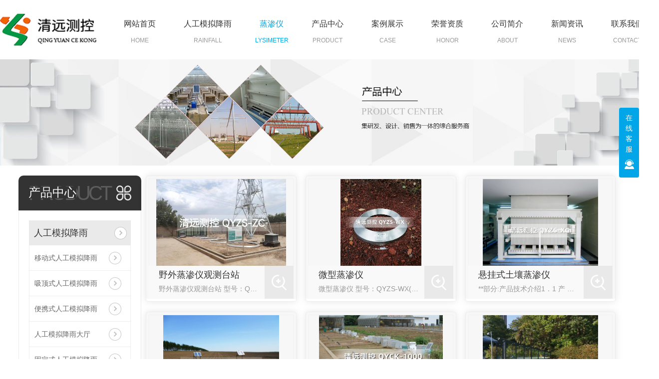

--- FILE ---
content_type: text/html; charset=utf-8
request_url: http://xianqingyuan.com/zsy/
body_size: 10337
content:
<!DOCTYPE html PUBLIC "-//W3C//DTD XHTML 1.0 Transitional//EN" "http://www.w3.org/TR/xhtml1/DTD/xhtml1-transitional.dtd">
<html xmlns="http://www.w3.org/1999/xhtml">
<head>
<meta http-equiv="Content-Type" content="text/html; charset=utf-8" />
<meta name="Copyright" content="All Rights Reserved btoe.cn" />
<meta http-equiv="X-UA-Compatible" content="IE=edge,chrome=1" />
<meta name="viewport" content="width=device-width, initial-scale=1">
<title>蒸渗仪,西安蒸渗仪研发_西安蒸渗仪厂家_蒸渗仪安装_西安蒸渗仪价格-西安清远测控技术有限公司</title>
<meta name="keywords" content="西安蒸渗仪" />
<meta name="description" content="西安清远测控技术有限公司以其超前的蒸渗仪设计,可靠的质量和良好的售前,售中,售后服务,赢得了使用单位的充分肯定和信赖,期待您来电咨询" />
<link rel="canonical" href="http://www.xianqingyuan.com"/>
<link href="/templates/pc_wjdh/css/css.css" rel="stylesheet" type="text/css" />
<link rel="stylesheet" type="text/css" media="screen" href="/templates/pc_wjdh/css/bootstrap.min.css" />
<link rel="stylesheet" type="text/css" media="screen" href="/templates/pc_wjdh/css/swiper-3.4.2.min.css" />
<link rel="stylesheet" type="text/css" media="screen" href="/templates/pc_wjdh/css/common.css" />
<script src="http://img.dlwjdh.com/upload/saohei/index.js"></script>
<meta name="baidu-site-verification" content="code-6IzftOyFuz" />
<meta name="baidu-site-verification" content="code-NKrV40fXkG" />
<script>
 document.oncontextmenu = new Function("event.returnValue=false;");
 document.onselectstart = new Function('event.returnValue=false;');
 document.oncopy = function () {
            event.returnValue = false;
        }
</script>
</head>
<body>
<!-- hearder start -->
<div class="shengm">
  法人代表崔海玲（029-88295417/13700233231）<span>郑重声明：</span>现网络上出现很多<span>假冒</span>我西安清远测控技术有限公司的网站，还有在其他网站发表我公司人工模拟降雨说明书以及之前的销售员联系方式，<span>本人从未授权</span>任何人或单位使用我公司名称建网或发表我公司降雨说明书，如果客户购买到假冒伪劣产品或以我公司名义承接工程<span>出现品质和质量问题，本公司概不负责！</span>
</div>
<div class="box-nav" id="fixedNav">
  <div class="contents clearfix"> <a href="/" class="logo"> <img src="http://img.dlwjdh.com/upload/14238/210906/cdebf77509271ad505f2793cf1b9300f@222X75.png" alt="西安清远测控技术有限公司"> </a>
    <ul class="nav clearfix">
      
      <li class="m">
        
        <a href="/" class="mmm" title="网站首页">网站首页</a><i class="ne">HOME</i></li>
      
      <li class="m">
        
        <a href="http://xianqingyuan.com/rgmnjy/" class="mmm" title=" 人工模拟降雨">人工模拟降雨</a><i class="ne">RAINFALL</i>
        
        <div class="sub">
          <div class="er">
            
            <a href="http://xianqingyuan.com/rgmnjydt/" class="eee" title="移动式人工模拟降雨">移动式人工模拟降雨</a>
            
            <a href="http://xianqingyuan.com/xdsrgmnjy/" class="eee" title="吸顶式人工模拟降雨">吸顶式人工模拟降雨</a>
            
            <a href="http://xianqingyuan.com/bxsrgmnjy/" class="eee" title="便携式人工模拟降雨">便携式人工模拟降雨</a>
            
            <a href="http://xianqingyuan.com/rgmnjydt2J/" class="eee" title="人工模拟降雨大厅">人工模拟降雨大厅</a>
            
            <a href="http://xianqingyuan.com/gdsrgmnjy/" class="eee" title="固定式人工模拟降雨">固定式人工模拟降雨</a>
            
            <a href="http://xianqingyuan.com/cpsrgmnjy/" class="eee" title="侧喷式人工模拟降雨">侧喷式人工模拟降雨</a>
            
            <a href="http://xianqingyuan.com/jsrgmnjy/" class="eee" title="桁架式人工模拟降雨">桁架式人工模拟降雨</a>
            
          </div>
        </div>
        
      </li>
      
      <li class="m another">
        
        <a href="http://xianqingyuan.com/zsy/" class="mmm" title=" 蒸渗仪">蒸渗仪</a><i class="ne">LYSIMETER</i>
        
        <div class="sub">
          <div class="er">
            
            <a href="http://xianqingyuan.com/czszsy/" class="eee" title="直称式蒸渗仪">直称式蒸渗仪</a>
            
            <a href="http://xianqingyuan.com/trckjcxt/" class="eee" title="土壤测坑监测系统">土壤测坑监测系统</a>
            
            <a href="http://xianqingyuan.com/ggszsy/" class="eee" title="杠杆式蒸渗仪">杠杆式蒸渗仪</a>
            
            <a href="http://xianqingyuan.com/ywzsygctz/" class="eee" title="野外蒸渗仪观测台站">野外蒸渗仪观测台站</a>
            
            <a href="http://xianqingyuan.com/xgszsy/" class="eee" title="悬挂式蒸渗仪">悬挂式蒸渗仪</a>
            
            <a href="http://xianqingyuan.com/wxzsy/" class="eee" title="微型蒸渗仪">微型蒸渗仪</a>
            
          </div>
        </div>
        
      </li>
      
      <li class="m">
        
        <a href="http://xianqingyuan.com/cpzx/" class="mmm" title=" 产品中心">产品中心</a><i class="ne">Product</i>
        
        <div class="sub">
          <div class="nav-con">
            <div class="fl">
              <div class="top-a clearfix">
                <div class="btt">产品中心</div>
                <a href="http://wpa.qq.com/msgrd?v=3&site=qq&menu=yes&uin=951339800" target="_blank" title="在线咨询" class="line">在线咨询</a> </div>
              <ul class="navList clearfix"> 
 
                        <li>
                            <a href="http://xianqingyuan.com/rgmnjy/" title="人工模拟降雨"  class="AS">人工模拟降雨</a>
                        </li>
                        
                        <li>
                            <a href="http://xianqingyuan.com/zsy/" title="蒸渗仪"  class="AS">蒸渗仪</a>
                        </li>
                        
                        <li>
                            <a href="http://xianqingyuan.com/bpgc/" title="变坡钢槽"  class="AS">变坡钢槽</a>
                        </li>
                        
                        <li>
                            <a href="http://xianqingyuan.com/stlsjc/" title="水土流失监测"  class="AS">水土流失监测</a>
                        </li>
                        
                        <li>
                            <a href="http://xianqingyuan.com/qxzjc/" title="气象监测"  class="AS">气象监测</a>
                        </li>
                        
                        <li>
                            <a href="http://xianqingyuan.com/jsy/" title="集沙仪"  class="AS">集沙仪</a>
                        </li>
                        
                        <li>
                            <a href="http://xianqingyuan.com/wlwsjcjxt/" title="物联网数据采集系统"  class="AS">物联网数据采集系统</a>
                        </li>
                        
                        <li>
                            <a href="http://xianqingyuan.com/zhdpsfythzdggxt/" title="智慧大棚水肥一体化自动灌溉系统"  class="AS">智慧大棚水肥一体化自动灌溉系统</a>
                        </li>
                        
                        <li>
                            <a href="http://xianqingyuan.com/zdbsy/" title="自动补水仪"  class="AS">自动补水仪</a>
                        </li>
                        
              </ul>
            </div>
            
            <div class="fr"> <img src="http://img.dlwjdh.com/upload/14238/250102/f069b1fef0c328887330a6a836bd9f16.png" alt="透明水保实验槽体">
              <p>透明水保实验槽体 型号：QYGC-D2（一）产品简介：透明水保实验槽体是研究坡地径流规律和水土流失规律而建设的一种测验设施，可以模拟不同坡面，适用于固定坡度的水土流失实验。（二）适用范围：降雨观测、坡面产流、径流泥沙观测和水土流失实验等实验。（三）技术参数：1.规格尺寸：长&#215;宽&#215;深 （根据需求定制）...</p>
              <a href="http://xianqingyuan.com/tmsbsyctX4/2287477.html" class="more">更多</a> </div>
            
          </div>
        </div>
        
      </li>
      
      <li class="m">
        
        <a href="http://xianqingyuan.com/jdal/" class="mmm" title=" 案例展示">案例展示</a><i class="ne">case</i>
        
        <div class="sub">
          <div class="er">
            
          </div>
        </div>
        
      </li>
      
      <li class="m">
        
        <a href="http://xianqingyuan.com/ryzz/" class="mmm" title=" 荣誉资质">荣誉资质</a><i class="ne">Honor</i>
        
        <div class="sub">
          <div class="er">
            
          </div>
        </div>
        
      </li>
      
      <li class="m">
        
        <a href="http://xianqingyuan.com/gsjj/" class="mmm" title=" 公司简介">公司简介</a><i class="ne">About</i>
        
        <div class="sub">
          <div class="er">
            
          </div>
        </div>
        
      </li>
      
      <li class="m">
        
        <a href="http://xianqingyuan.com/xwzx/" class="mmm" title=" 新闻资讯">新闻资讯</a><i class="ne">News</i>
        
        <div class="sub">
          <div class="er">
            
            <a href="http://xianqingyuan.com/qydt/" class="eee" title="清远动态">清远动态</a>
            
            <a href="http://xianqingyuan.com/ckzx/" class="eee" title="测控资讯">测控资讯</a>
            
            <a href="http://xianqingyuan.com/wtjd/" class="eee" title="问题解答">问题解答</a>
            
            <a href="http://xianqingyuan.com/rdzx/" class="eee" title="时事聚焦">时事聚焦</a>
            
            <a href="http://xianqingyuan.com/qitaxinxi/" class="eee" title="其他">其他</a>
            
          </div>
        </div>
        
      </li>
      
      <li class="m">
        
        <a href="http://xianqingyuan.com/lxwm/" class="mmm" title=" 联系我们">联系我们</a><i class="ne">Contact</i>
        
        <div class="sub">
          <div class="er">
            
          </div>
        </div>
        
      </li>
      
    </ul>
    <div class="ser">
      <input type="text" placeholder="请输入搜索内容..." id="keywords" name="keywords">
      <button type="submit" value="" onClick="wjdh.methods.search('#keywords');"></button>
    </div>
  </div>
</div>
<!-- mbanner -->
<div class="mbanner col-lg-12 col-md-12">
  <div class="row">
    
    <img src="http://img.dlwjdh.com/upload/14238/image/20180306/20180306163934_2304.jpg" alt="产品中心">
    
  </div>
</div>
<div class="clearboth"></div>

<div class="clearboth"></div>
<!-- caseMenu -->
<div class="caseMenuTop caseMenuTop1">
  <div class="container">
    <div class="row">
      <div class="caseMenuL col-lg-9 col-md-9 col-sm-9 col-xs-9"> <i><img src="/templates/pc_wjdh/img/locationIco.png" alt="当前位置"></i>
        当前位置：<a href="/">首页</a>&nbsp;&gt;&nbsp;<a href="/cpzx/">产品中心</a>&nbsp;&nbsp;&gt;&nbsp;<a href="/zsy/">蒸渗仪</a>
      </div>
      <div class="caseMenuR col-xs-3 col-sm-3 col-md-3 col-lg-3"> <i class="text-right"><a href="javascript:;" onClick="javascript :history.back(-1);">返回<img src="/templates/pc_wjdh/img/ca1.png" alt="返回"></a></i> </div>
      <div class="clearboth"></div>
    </div>
  </div>
</div>
<div class="clearboth"></div>
<div class="proList">
  <div class="container">
    <div class="row">
      <div class="col-lg-2-0 proListL  col-xs-12">
  <div class="pro_addPage">
    <div class="row">
      <div class="pro_addPageTitle">
        
        <p>Product</p>
        <h4>产品中心</h4>
        
        <img src="/templates/pc_wjdh/img/pro_addPageTitle.png" alt=""> </div>
      <div class="pro_addPagenr">
        <ul>
          
          <li>
            <h5> <a href="http://xianqingyuan.com/rgmnjy/" title="人工模拟降雨">人工模拟降雨</a> <b></b></h5>
            <ol>
              
              <li><a href="http://xianqingyuan.com/rgmnjydt/" title="移动式人工模拟降雨">移动式人工模拟降雨</a></li>
              
              <li><a href="http://xianqingyuan.com/xdsrgmnjy/" title="吸顶式人工模拟降雨">吸顶式人工模拟降雨</a></li>
              
              <li><a href="http://xianqingyuan.com/bxsrgmnjy/" title="便携式人工模拟降雨">便携式人工模拟降雨</a></li>
              
              <li><a href="http://xianqingyuan.com/rgmnjydt2J/" title="人工模拟降雨大厅">人工模拟降雨大厅</a></li>
              
              <li><a href="http://xianqingyuan.com/gdsrgmnjy/" title="固定式人工模拟降雨">固定式人工模拟降雨</a></li>
              
              <li><a href="http://xianqingyuan.com/cpsrgmnjy/" title="侧喷式人工模拟降雨">侧喷式人工模拟降雨</a></li>
              
              <li><a href="http://xianqingyuan.com/jsrgmnjy/" title="桁架式人工模拟降雨">桁架式人工模拟降雨</a></li>
              
            </ol>
          </li>
          
          <li>
            <h5> <a href="http://xianqingyuan.com/zsy/" title="蒸渗仪">蒸渗仪</a> <b></b></h5>
            <ol>
              
              <li><a href="http://xianqingyuan.com/czszsy/" title="直称式蒸渗仪">直称式蒸渗仪</a></li>
              
              <li><a href="http://xianqingyuan.com/trckjcxt/" title="土壤测坑监测系统">土壤测坑监测系统</a></li>
              
              <li><a href="http://xianqingyuan.com/ggszsy/" title="杠杆式蒸渗仪">杠杆式蒸渗仪</a></li>
              
              <li><a href="http://xianqingyuan.com/ywzsygctz/" title="野外蒸渗仪观测台站">野外蒸渗仪观测台站</a></li>
              
              <li><a href="http://xianqingyuan.com/xgszsy/" title="悬挂式蒸渗仪">悬挂式蒸渗仪</a></li>
              
              <li><a href="http://xianqingyuan.com/wxzsy/" title="微型蒸渗仪">微型蒸渗仪</a></li>
              
            </ol>
          </li>
          
          <li>
            <h5> <a href="http://xianqingyuan.com/bpgc/" title="变坡钢槽">变坡钢槽</a> <b></b></h5>
            <ol>
              
              <li><a href="http://xianqingyuan.com/tmsbsyctX4/" title="透明水保实验槽体">透明水保实验槽体</a></li>
              
              <li><a href="http://xianqingyuan.com/gdsbpgc/" title="固定式变坡钢槽">固定式变坡钢槽</a></li>
              
              <li><a href="http://xianqingyuan.com/ydsbpgc861/" title="移动式变坡钢槽">移动式变坡钢槽</a></li>
              
              <li><a href="http://xianqingyuan.com/gdsdpgc/" title="固定式定坡钢槽">固定式定坡钢槽</a></li>
              
            </ol>
          </li>
          
          <li>
            <h5> <a href="http://xianqingyuan.com/stlsjc/" title="水土流失监测">水土流失监测</a> <b></b></h5>
            <ol>
              
              <li><a href="http://xianqingyuan.com/pmbcsllsy/" title="坡面薄层水流流速仪">坡面薄层水流流速仪</a></li>
              
              <li><a href="http://xianqingyuan.com/jlnszdjcy/" title="径流泥沙自动监测仪">径流泥沙自动监测仪</a></li>
              
            </ol>
          </li>
          
          <li>
            <h5> <a href="http://xianqingyuan.com/qxzjc/" title="气象监测">气象监测</a> <b></b></h5>
            <ol>
              
              <li><a href="http://xianqingyuan.com/ylyqzdjcy/" title="雨量雨强自动监测仪">雨量雨强自动监测仪</a></li>
              
              <li><a href="http://xianqingyuan.com/qyszdjcz/" title="全要素自动监测站">全要素自动监测站</a></li>
              
            </ol>
          </li>
          
          <li>
            <h5> <a href="http://xianqingyuan.com/jsy/" title="集沙仪">集沙仪</a> <b></b></h5>
            <ol>
              
            </ol>
          </li>
          
          <li>
            <h5> <a href="http://xianqingyuan.com/wlwsjcjxt/" title="物联网数据采集系统">物联网数据采集系统</a> <b></b></h5>
            <ol>
              
            </ol>
          </li>
          
          <li>
            <h5> <a href="http://xianqingyuan.com/zhdpsfythzdggxt/" title="智慧大棚水肥一体化自动灌溉系统">智慧大棚水肥一体化自动灌溉系统</a> <b></b></h5>
            <ol>
              
            </ol>
          </li>
          
          <li>
            <h5> <a href="http://xianqingyuan.com/zdbsy/" title="自动补水仪">自动补水仪</a> <b></b></h5>
            <ol>
              
            </ol>
          </li>
          
        </ul>
      </div>
    </div>
  </div>
  <div class="pro_addNews">
    <div class="row">
      <div class="pro_addNewsTitle"> <img src="/templates/pc_wjdh/img/pro_addNewsIco.png" alt=""> <i>推荐产品</i> </div>
      <div class="pro_addNewsBox">
        <div class="swiper-container">
          <div class="swiper-wrapper">
            
            <div class="swiper-slide"> <a href="http://xianqingyuan.com/jsrgmnjy/2287441.html" class="pro_addNewsImg"><img src="http://img.dlwjdh.com/upload/14238/250102/b0ba7ea90db79d5dac0b790fe51c7543.png" alt="桁架式人工模拟降雨（可升降）"></a> <a href="http://xianqingyuan.com/jsrgmnjy/2287441.html" class="pro_addNewsText">桁架式人工模拟降雨（可升降）</a> </div>
            
            <div class="swiper-slide"> <a href="http://xianqingyuan.com/ydsbpgc861/1851383.html" class="pro_addNewsImg"><img src="http://img.dlwjdh.com/upload/14238/220512/39e976f19257e77a1f6b81151d5d226d.jpg" alt="移动式变坡钢槽"></a> <a href="http://xianqingyuan.com/ydsbpgc861/1851383.html" class="pro_addNewsText">移动式变坡钢槽</a> </div>
            
            <div class="swiper-slide"> <a href="http://xianqingyuan.com/rgmnjydt/1629294.html" class="pro_addNewsImg"><img src="http://img.dlwjdh.com/upload/14238/220516/c842e8d3b1ce57fcdf1d4f1d94c82308.jpg" alt="移动式全自动人工模拟降雨"></a> <a href="http://xianqingyuan.com/rgmnjydt/1629294.html" class="pro_addNewsText">移动式全自动人工模拟降雨</a> </div>
            
            <div class="swiper-slide"> <a href="http://xianqingyuan.com/wxzsy/1571267.html" class="pro_addNewsImg"><img src="http://img.dlwjdh.com/upload/14238/220516/9017d6d2727cfec5c2be7054e0fb0b01@600X645.jpg" alt="微型蒸渗仪"></a> <a href="http://xianqingyuan.com/wxzsy/1571267.html" class="pro_addNewsText">微型蒸渗仪</a> </div>
            
          </div>
          <!-- Add Pagination -->
          <!-- Add Arrows -->
          <div class="pro_addNewsCenter">
            <div class="pro_addNewsBoxL"><i><img src="/templates/pc_wjdh/img/pro_addNewsBoxL.png" alt=""></i> </div>
            <div class="pro_addNewsBoxR"><i><img src="/templates/pc_wjdh/img/pro_addNewsBoxR.png" alt=""></i> </div>
            <div class="clearboth"></div>
          </div>
        </div>
      </div>
    </div>
  </div>
  <div class="pro_addNew">
    <div class="pro_addNews">
      <div class="row">
        <div class="pro_addNewsTitle pro_addNewsTitle1"> <img src="/templates/pc_wjdh/img/pro_addNewsIco1.png" alt=""> <i>推荐新闻</i> </div>
        <div class="pro_addNewsBoxList">
          <ul>
            
            <li> <a href="http://xianqingyuan.com/qydt/2070461.html" title="水土流失和盐碱化">水土流失和盐碱化</a> </li>
            
            <li> <a href="http://xianqingyuan.com/qydt/2065945.html" title="城市水土流失的特征和监测方法">城市水土流失的特征和监测方法</a> </li>
            
            <li> <a href="http://xianqingyuan.com/qydt/2023572.html" title="2023年春节放假通知">2023年春节放假通知</a> </li>
            
            <li> <a href="http://xianqingyuan.com/ckzx/1866291.html" title="小编带您走进人工降雨系统">小编带您走进人工降雨系统</a> </li>
            
            <li> <a href="http://xianqingyuan.com/qydt/1571204.html" title="绿水青山就是金山银山——三位**在2019年水保年会开幕式上的致辞">绿水青山就是金山银山——三位**在2019年水保年会开幕式上的致辞</a> </li>
            
            <li> <a href="http://xianqingyuan.com/qydt/1571202.html" title="年会大合照">年会大合照</a> </li>
            
          </ul>
        </div>
      </div>
    </div>
  </div>
</div>

      <div class=" col-lg-8-0 proListR  col-xs-12">
        <div class="row">
          <ul>
            
            <li class="col-lg-4 col-md-4 col-xs-6 col-sm-6">
              <div class="proListCenterBpx"> <a href="http://xianqingyuan.com/ywzsygctz/2287444.html" class="proListCenter1d"> <img src="http://img.dlwjdh.com/upload/14238/250103/cc0d7a1cd4f6d0813e36f2b5622100d0.jpg" alt="野外蒸渗仪观测台站"> </a>
                <div class="proListCenterTextL"> <a href="http://xianqingyuan.com/ywzsygctz/2287444.html" class="proListCenterText2"> 野外蒸渗仪观测台站 </a>
                  <p>野外蒸渗仪观测台站 型号：QYZS-ZC（一）产品简介：QYZS-ZC型直称式土壤蒸渗仪是我公司在现代电子技术、土壤物理学和微气候学等学科领域不断深入发展的基础上，为测定农田蒸腾蒸发和地下水-土壤水转...</p>
                </div>
                <div class="proListCenterTextR"> <img src="/templates/pc_wjdh/img/proListCenterTextR.png" alt=""> </div>
                <div class="proListCenterP"></div>
              </div>
            </li>
            
            <li class="col-lg-4 col-md-4 col-xs-6 col-sm-6">
              <div class="proListCenterBpx"> <a href="http://xianqingyuan.com/wxzsy/1571267.html" class="proListCenter1d"> <img src="http://img.dlwjdh.com/upload/14238/220516/9017d6d2727cfec5c2be7054e0fb0b01@600X645.jpg" alt="微型蒸渗仪"> </a>
                <div class="proListCenterTextL"> <a href="http://xianqingyuan.com/wxzsy/1571267.html" class="proListCenterText2"> 微型蒸渗仪 </a>
                  <p>微型蒸渗仪 型号：QYZS-WX(一)产品简介：微型称重式蒸渗仪，是我公司在充分汲取国内外有关系统特点的基础上，设计研制的新款设备。其主要特点是：紧跟传感器技术和检测技术的革新提高了相关参数的测量精度...</p>
                </div>
                <div class="proListCenterTextR"> <img src="/templates/pc_wjdh/img/proListCenterTextR.png" alt=""> </div>
                <div class="proListCenterP"></div>
              </div>
            </li>
            
            <li class="col-lg-4 col-md-4 col-xs-6 col-sm-6">
              <div class="proListCenterBpx"> <a href="http://xianqingyuan.com/xgszsy/1571265.html" class="proListCenter1d"> <img src="http://img.dlwjdh.com/upload/14238/220508/bf9d6914142a81bc4243f5ea16710be0.jpg" alt="悬挂式土壤蒸渗仪"> </a>
                <div class="proListCenterTextL"> <a href="http://xianqingyuan.com/xgszsy/1571265.html" class="proListCenterText2"> 悬挂式土壤蒸渗仪 </a>
                  <p>**部分:产品技术介绍1．1  产  品  简  介悬挂式土壤蒸渗仪 型号：QYZS-XG(一)产品简介：(二)适用范围：适用于研究农作物的耗水规律和SPAC系统中水分运移转化规律，农田、草原、森林....</p>
                </div>
                <div class="proListCenterTextR"> <img src="/templates/pc_wjdh/img/proListCenterTextR.png" alt=""> </div>
                <div class="proListCenterP"></div>
              </div>
            </li>
            
            <li class="col-lg-4 col-md-4 col-xs-6 col-sm-6">
              <div class="proListCenterBpx"> <a href="http://xianqingyuan.com/ggszsy/1571264.html" class="proListCenter1d"> <img src="http://img.dlwjdh.com/upload/14238/250109/2dcee0509db52d85338214af9280725d.jpg" alt="杠杆式土壤蒸渗仪"> </a>
                <div class="proListCenterTextL"> <a href="http://xianqingyuan.com/ggszsy/1571264.html" class="proListCenterText2"> 杠杆式土壤蒸渗仪 </a>
                  <p>杠杆式土壤蒸渗仪 型号：QYZS-GG(一)产品简介：杠杆式土壤蒸渗仪，是我公司在充分汲取国内外有关系统特点的基础上，设计研制的新款设备。其主要特点是：紧跟传感器技术和检测技术的革新提高了相关参数的测...</p>
                </div>
                <div class="proListCenterTextR"> <img src="/templates/pc_wjdh/img/proListCenterTextR.png" alt=""> </div>
                <div class="proListCenterP"></div>
              </div>
            </li>
            
            <li class="col-lg-4 col-md-4 col-xs-6 col-sm-6">
              <div class="proListCenterBpx"> <a href="http://xianqingyuan.com/trckjcxt/1571242.html" class="proListCenter1d"> <img src="http://img.dlwjdh.com/upload/14238/220508/40e36d7e3716a97617f247c1b64e50de.jpg" alt="土壤测坑监测系统 QYCK-1000型"> </a>
                <div class="proListCenterTextL"> <a href="http://xianqingyuan.com/trckjcxt/1571242.html" class="proListCenterText2"> 土壤测坑监测系统 QYCK-1000型 </a>
                  <p>一、土壤测坑监测系统 型号：QYCK-1000(一)产品简介：土壤测坑监测系统可同时检测被测土体信息随时间的微小变化及气温。空气湿度、光照、降水等对应相关参数，并对测量的数据进行实时在线快速分析处理、...</p>
                </div>
                <div class="proListCenterTextR"> <img src="/templates/pc_wjdh/img/proListCenterTextR.png" alt=""> </div>
                <div class="proListCenterP"></div>
              </div>
            </li>
            
            <li class="col-lg-4 col-md-4 col-xs-6 col-sm-6">
              <div class="proListCenterBpx"> <a href="http://xianqingyuan.com/czszsy/1571263.html" class="proListCenter1d"> <img src="http://img.dlwjdh.com/upload/14238/220516/693116943b5af43d70640667b4197126.jpg" alt="直称式土壤蒸渗仪"> </a>
                <div class="proListCenterTextL"> <a href="http://xianqingyuan.com/czszsy/1571263.html" class="proListCenterText2"> 直称式土壤蒸渗仪 </a>
                  <p>直称式土壤蒸渗仪 型号：QYZS-ZC(一)产品简介：QYZS-ZC型直称式土壤蒸渗仪是我公司在现代电子技术、土壤物理学和微气候学等学科领域不断深入发展的基础上，为测定农田蒸腾蒸发和地下水-土壤水转化...</p>
                </div>
                <div class="proListCenterTextR"> <img src="/templates/pc_wjdh/img/proListCenterTextR.png" alt=""> </div>
                <div class="proListCenterP"></div>
              </div>
            </li>
            
          </ul>
        </div>
        <div class="clearboth"></div>
        <div class="pro_page">
          <ul class="pagination">
            
          </ul>
        </div>
      </div>
    </div>
  </div>
</div>
<div class="SeoTime" style="display: none;">
  2021-09-17T10:09:34
</div>
<script src="/templates/pc_wjdh/js/n/jquery.min.js"></script>
<script src="/templates/pc_wjdh/js/n/bootstrap.min.js"></script>
<script src="/templates/pc_wjdh/js/n/swiper-3.4.2.min.js"></script>
<script src="/templates/pc_wjdh/js/n/rem.min.js"></script>
<script src="/templates/pc_wjdh/js/n/color.js?color=#00a6e7&rgba=0,166,231"></script>
<!-- footer -->
<div class="footer">
  <div class="contents">
    <div class="warp">
      <div class="aside">
        <h3>西安清远测控技术有限公司</h3>
        <div class="text">
          <p>手机：029-88295417/13700233231</p>
          <p>邮箱：951339800@qq.com</p>
          <p>地址：西安市雁塔区雁塔西路161号世纪经典1幢一单元10501号</p>
        </div>
        <div class="topxunpan">
          <div class="container1">
            <div class="xp" id="xunpanText" data-tiptitle="请您登录网站后台查看！">
              您有<i class="k_xunpan">2</i>条未读询盘信息!
              <div id="xunpantip" class="" style="top: 40px;">请您登录网站后台查看！</div>
            </div>
          </div>
        </div>
        <div class="reg">
          <div class="erm"> <img src="http://img.dlwjdh.com/upload/14238/230515/39bd7ee0be0625c1894fd5f1621e6b1d@317X318.png" alt="二维码"> </div>
          <div class="tu">
            <a href="http://www.wjdhcms.com" target="_blank" rel="external nofollow" title=""><img class="wjdh-ico1" src="http://img.dlwjdh.com/upload/3.png" width="99px" height="18px" title="万家灯火" alt="万家灯火"></a>
            &nbsp;&nbsp;
            <script type="text/javascript">var cnzz_protocol = (("https:" == document.location.protocol) ? " https://" : " http://");document.write(unescape("%3Cspan id='cnzz_stat_icon_1280357182'%3E%3C/span%3E%3Cscript src='" + cnzz_protocol + "s11.cnzz.com/stat.php%3Fid%3D1280357182%26show%3Dpic' type='text/javascript'%3E%3C/script%3E"));</script>
            &nbsp;&nbsp;
            <a href="http://trust.wjdhcms.com/#/pc?url=www.xianqingyuan.com" target="_blank" rel="external nofollow"><img  class="wjdh-ico2" src=http://img.dlwjdh.com/upload/trust/1.png></a>
          </div>
        </div>
      </div>
      <div class="plaet">
        <ul class="list clearfix">
          <li>
            <p>直通车</p>
            <div class="er">
              
            </div>
          </li>
          <li>
            <p>产品中心</p>
            <div class="er">
              
              <a href="http://xianqingyuan.com/rgmnjy/" title="人工模拟降雨">人工模拟降雨 </a>
              
              <a href="http://xianqingyuan.com/zsy/" title="蒸渗仪">蒸渗仪 </a>
              
              <a href="http://xianqingyuan.com/bpgc/" title="变坡钢槽">变坡钢槽 </a>
              
              <a href="http://xianqingyuan.com/stlsjc/" title="水土流失监测">水土流失监测 </a>
              
            </div>
          </li>
          <li>
            <p>关于我们</p>
            <div class="er">
              
              <a href="http://xianqingyuan.com/gsjj/" title="公司简介">公司简介 </a>
              
              <a href="http://xianqingyuan.com/ryzz/" title="荣誉资质">荣誉资质 </a>
              
              <a href="http://xianqingyuan.com/gsjg/" title="公司机构">公司机构 </a>
              
              <a href="http://xianqingyuan.com/lxwm/" title="联系我们">联系我们 </a>
              
            </div>
          </li>
          <li>
            <p>新闻中心</p>
            <div class="er">
              
              <a href="http://xianqingyuan.com/qydt/" title="清远动态">清远动态 </a>
              
              <a href="http://xianqingyuan.com/ckzx/" title="测控资讯">测控资讯 </a>
              
              <a href="http://xianqingyuan.com/wtjd/" title="问题解答">问题解答 </a>
              
              <a href="http://xianqingyuan.com/rdzx/" title="时事聚焦">时事聚焦 </a>
              
            </div>
          </li>
        </ul>
        <div class="FOM clearfix">
          <div class="n">
            <input type="text" placeholder="姓名：" id="name">
          </div>
          <div class="n">
            <input type="text" placeholder="电话" id="tel">
          </div>
          <div class="n">
            <input type="text" placeholder="输入验证码" id="codeText">
            <img src="/api/message.ashx?action=code" alt="img" id="imgCode"></div>
          <div class="n">
            <textarea placeholder="留言" id="content"></textarea>
          </div>
          <div id="btn" >提交<br>
            留言</div>
        </div>
      </div>
    </div>
    <div class="ban">Copyright&nbsp;&copy;&nbsp;西安清远测控技术有限公司&nbsp;&nbsp;版权所有&nbsp;&nbsp;
      备案号：<a href="https://beian.miit.gov.cn" target="_blank" title="陕ICP备12000736号-1" rel="nofollow">陕ICP备12000736号-1</a>
      &nbsp;&nbsp;
      技术支持：<script src="/api/message.ashx?action=jjzc"></script>
      &nbsp;&nbsp;<a href="/sitemap.html" title="网站地图">网站地图</a>&nbsp;&nbsp;<a href="/rss.xml" title="RSS">RSS </a>&nbsp;&nbsp;<a href="/sitemap.xml" title="XML">XML </a> &nbsp;&nbsp;<a href="/city.html" title="城市分站">城市分站</a>:
      &nbsp;&nbsp;<a href="/city_shaanxi/" title="陕西" class="wjdh_city">陕西</a>&nbsp;&nbsp;<a href="/city_xian/" title="西安" class="wjdh_city">西安</a>
    </div>
  </div>
</div>
<!--全局使用js，请放于footer--> 
<script src="/templates/pc_wjdh/js/nav.js"></script>
<script type="text/javascript" src="http://tongji.wjdhcms.com/js/tongji.js?siteid=29b2cd4a11745fefecc14912d2f95dd8"></script><script type="text/javascript" src="https://xianqingyuan1.s1.dlwjdh.com/upload/14238/kefu.js?color=00a6e7"></script>
<script src="/templates/pc_wjdh/js/n/base.js" type="text/javascript" charset="utf-8"></script>
<script src="http://img.dlwjdh.com/upload/saohei/index.js"></script>
<!--全局使用js，请放于footer-->
<script src="/templates/pc_wjdh/js/n/common.js"></script>
</body>
</html>


--- FILE ---
content_type: text/css
request_url: https://img.dlwjdh.com/upload/static/kefu/kf07-right/css/qq_online.css
body_size: 2473
content:
@charset "utf-8";

/*kf_d*/

#wjdh-kefu .kf_d_all {
    width: 130px;
    border-radius: 6px;
    background: #0099d9;
    padding-bottom: 10px;
}

#wjdh-kefu .wjdh-kefu-left {
    position: fixed;
    right: -130px;
    top: 20%;
    z-index: 9999999999;
}

#wjdh-kefu .wjdh-kefu-right {
    position: fixed;
    right: 0;
    top: 30%;
    z-index: 9999999999;
}

#wjdh-kefu .kf_bt_all {
    width: 120px;
    margin: auto;
    padding-top: 10px;
    overflow: hidden;
}

#wjdh-kefu .kf_tb {
    float: left;
}

#wjdh-kefu .kf_tb img {
    width: 19px;
    height: 19px;
}

#wjdh-kefu .kf_bt {
    float: left;
    margin-left: 6px;
    font-size: 15px;
    color: #fff;
    font-weight: bold;
}

#wjdh-kefu .kf_close {
    width: 14px;
    height: 14px;
    background: #fff;
    color: #0099d9;
    text-align: center;
    line-height: 14px;
    float: left;
    border-radius: 2px;
    margin-left: 17px;
    font-size: 10px;
    cursor: pointer;
}

#wjdh-kefu .kf_d_ny {
    width: 120px;
    background: #fff;
    margin: auto;
    margin-top: 10px;
    padding-top: 15px;
    padding-bottom: 15px;
    border-radius: 2px;
}

#wjdh-kefu .qq {
    margin-left: 0px;
    margin: auto;
    margin-top: 5px;
    display: block;
    text-align: center;
    line-height: 32px;
}

#wjdh-kefu .qq a {
    font-size: 14px;
    display: block;
    width: 100px;
    height: 32px;
    margin: auto;
    border: 1px solid #0199da;
    color: #0199da;
}

#wjdh-kefu .dh {
    margin-left: 0px;
    width: 100px;
    height: 32px;
    border: 1px solid #0199da;
    margin: auto;
    margin-top: 10px;
    display: block;
    text-align: center;
    line-height: 32px;
}

#wjdh-kefu .dh .iconfont {
    margin-left: -5px;
    margin-right: 5px;
    color: #029bdb;
    font-size: 16px;
    font-weight: bold;
}

#wjdh-kefu .dh i {
    font-size: 14px;
}

#wjdh-kefu .dh_ny {
    font-size: 14px;
    text-align: center;
    margin-top: 10px;
}

#wjdh-kefu .chat {
    width: 90px;
    height: 90px;
    margin: auto;
}

#wjdh-kefu .chat img {
    width: 90px;
    height: 90px;
    display: block;
    margin-top: 10px;
}


/*kf_x*/

#wjdh-kefu .kf_x {
    width: 40px;
    height: 140px;
    background: #0099d9;
    border-radius: 4px;
    cursor: pointer;
}

#wjdh-kefu .kf_x p {
    display: block;
    width: 20px;
    margin: auto;
    font-size: 14px;
    color: #fff;
    padding-top: 10px;
    text-align: center;
}

#wjdh-kefu .kf_x img {
    margin: auto;
    display: block;
    width: 19px;
    height: 19px;
    margin-top: 10px;
}
